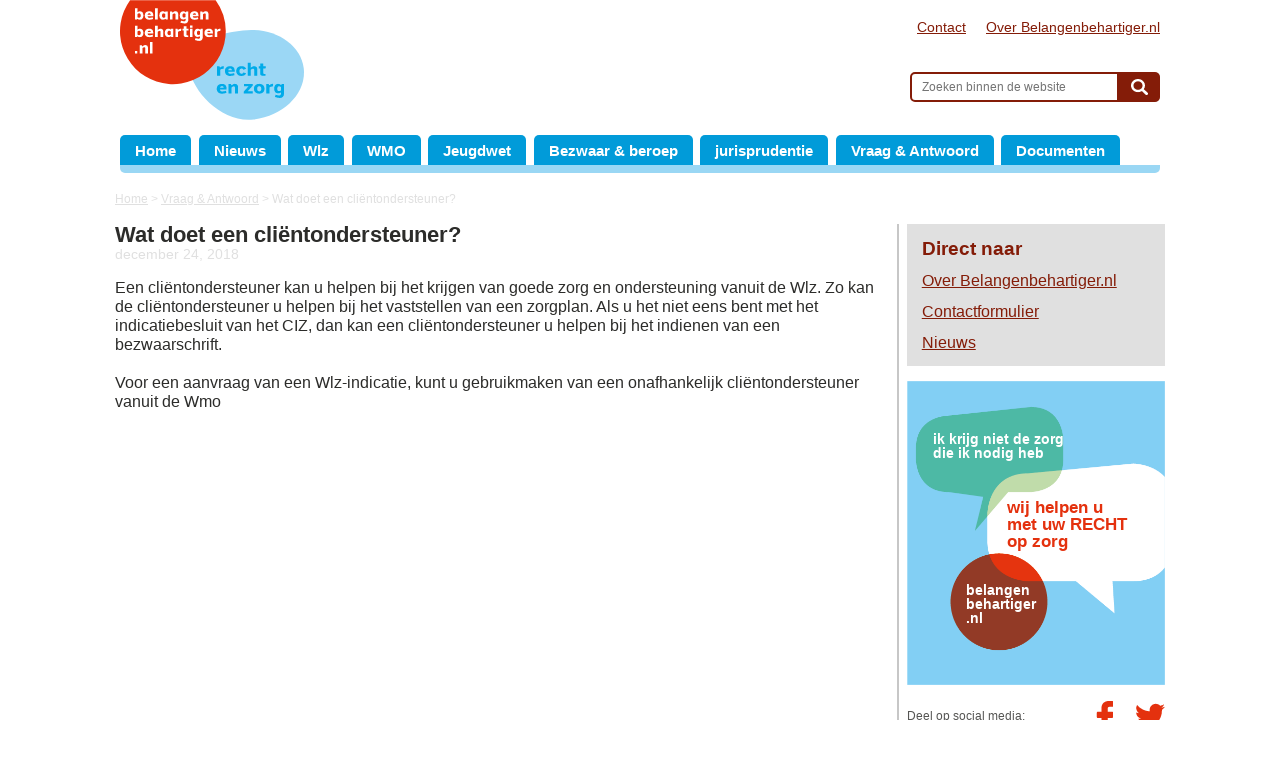

--- FILE ---
content_type: text/html; charset=UTF-8
request_url: https://belangenbehartiger.nl/vraag-en-antwoord/wat-doet-een-clientondersteuner/
body_size: 5424
content:
<!doctype html>
<html lang="nl">
<head>
	<meta charset="UTF-8">
	<meta name="viewport" content="width=device-width, initial-scale=1">
	<link rel="profile" href="http://gmpg.org/xfn/11">
	<meta name='robots' content='index, follow, max-image-preview:large, max-snippet:-1, max-video-preview:-1' />

	<!-- This site is optimized with the Yoast SEO plugin v19.4 - https://yoast.com/wordpress/plugins/seo/ -->
	<title>Wat doet een cliëntondersteuner? - Belangenbehartiger.nl</title><link rel="stylesheet" href="https://belangenbehartiger.nl/wp-content/cache/min/1/f272ea27372894c4cc56f526f7be9ffb.css" media="all" data-minify="1" />
	<link rel="canonical" href="https://belangenbehartiger.nl/vraag-en-antwoord/wat-doet-een-clientondersteuner/" />
	<meta property="og:locale" content="nl_NL" />
	<meta property="og:type" content="article" />
	<meta property="og:title" content="Wat doet een cliëntondersteuner? - Belangenbehartiger.nl" />
	<meta property="og:description" content="Een cliëntondersteuner kan u helpen bij het krijgen van goede zorg en ondersteuning vanuit de Wlz. Zo kan de cliëntondersteuner u helpen bij het vaststellen van een zorgplan. Als u het niet eens bent met het indicatiebesluit van het CIZ, dan kan een cliëntondersteuner u helpen bij het indienen van een bezwaarschrift. &nbsp; Voor een [&hellip;]" />
	<meta property="og:url" content="https://belangenbehartiger.nl/vraag-en-antwoord/wat-doet-een-clientondersteuner/" />
	<meta property="og:site_name" content="Belangenbehartiger.nl" />
	<meta property="article:modified_time" content="2018-12-24T07:11:02+00:00" />
	<meta name="twitter:card" content="summary_large_image" />
	<script type="application/ld+json" class="yoast-schema-graph">{"@context":"https://schema.org","@graph":[{"@type":"Organization","@id":"https://belangenbehartiger.nl/#organization","name":"Belangenbehartiger.nl","url":"https://belangenbehartiger.nl/","sameAs":[],"logo":{"@type":"ImageObject","inLanguage":"nl","@id":"https://belangenbehartiger.nl/#/schema/logo/image/","url":"https://belangenbehartiger.nl/wp-content/uploads/2018/11/logo.svg","contentUrl":"https://belangenbehartiger.nl/wp-content/uploads/2018/11/logo.svg","caption":"Belangenbehartiger.nl"},"image":{"@id":"https://belangenbehartiger.nl/#/schema/logo/image/"}},{"@type":"WebSite","@id":"https://belangenbehartiger.nl/#website","url":"https://belangenbehartiger.nl/","name":"Belangenbehartiger.nl","description":"Belangenbehartiger.nl: uw online juridisch adviseur bij Wmo, Jeugdwet en Wlz.","publisher":{"@id":"https://belangenbehartiger.nl/#organization"},"potentialAction":[{"@type":"SearchAction","target":{"@type":"EntryPoint","urlTemplate":"https://belangenbehartiger.nl/?s={search_term_string}"},"query-input":"required name=search_term_string"}],"inLanguage":"nl"},{"@type":"WebPage","@id":"https://belangenbehartiger.nl/vraag-en-antwoord/wat-doet-een-clientondersteuner/","url":"https://belangenbehartiger.nl/vraag-en-antwoord/wat-doet-een-clientondersteuner/","name":"Wat doet een cliëntondersteuner? - Belangenbehartiger.nl","isPartOf":{"@id":"https://belangenbehartiger.nl/#website"},"datePublished":"2018-12-24T07:10:33+00:00","dateModified":"2018-12-24T07:11:02+00:00","breadcrumb":{"@id":"https://belangenbehartiger.nl/vraag-en-antwoord/wat-doet-een-clientondersteuner/#breadcrumb"},"inLanguage":"nl","potentialAction":[{"@type":"ReadAction","target":["https://belangenbehartiger.nl/vraag-en-antwoord/wat-doet-een-clientondersteuner/"]}]},{"@type":"BreadcrumbList","@id":"https://belangenbehartiger.nl/vraag-en-antwoord/wat-doet-een-clientondersteuner/#breadcrumb","itemListElement":[{"@type":"ListItem","position":1,"name":"Home","item":"https://belangenbehartiger.nl/"},{"@type":"ListItem","position":2,"name":"Vraag & Antwoord","item":"https://belangenbehartiger.nl/vraag-en-antwoord/"},{"@type":"ListItem","position":3,"name":"Wat doet een cliëntondersteuner?"}]}]}</script>
	<!-- / Yoast SEO plugin. -->



<link rel="alternate" type="application/rss+xml" title="Belangenbehartiger.nl &raquo; Feed" href="https://belangenbehartiger.nl/feed/" />
<link rel="alternate" type="application/rss+xml" title="Belangenbehartiger.nl &raquo; Reactiesfeed" href="https://belangenbehartiger.nl/comments/feed/" />
<style type="text/css">
img.wp-smiley,
img.emoji {
	display: inline !important;
	border: none !important;
	box-shadow: none !important;
	height: 1em !important;
	width: 1em !important;
	margin: 0 0.07em !important;
	vertical-align: -0.1em !important;
	background: none !important;
	padding: 0 !important;
}
</style>
	


<link rel="https://api.w.org/" href="https://belangenbehartiger.nl/wp-json/" /><link rel="EditURI" type="application/rsd+xml" title="RSD" href="https://belangenbehartiger.nl/xmlrpc.php?rsd" />
<link rel="wlwmanifest" type="application/wlwmanifest+xml" href="https://belangenbehartiger.nl/wp-includes/wlwmanifest.xml" /> 
<meta name="generator" content="WordPress 6.0.11" />
<link rel='shortlink' href='https://belangenbehartiger.nl/?p=933' />
<link rel="alternate" type="application/json+oembed" href="https://belangenbehartiger.nl/wp-json/oembed/1.0/embed?url=https%3A%2F%2Fbelangenbehartiger.nl%2Fvraag-en-antwoord%2Fwat-doet-een-clientondersteuner%2F" />
<link rel="alternate" type="text/xml+oembed" href="https://belangenbehartiger.nl/wp-json/oembed/1.0/embed?url=https%3A%2F%2Fbelangenbehartiger.nl%2Fvraag-en-antwoord%2Fwat-doet-een-clientondersteuner%2F&#038;format=xml" />
<link rel="icon" href="https://belangenbehartiger.nl/wp-content/uploads/2018/11/cropped-favicon-32x32.png" sizes="32x32" />
<link rel="icon" href="https://belangenbehartiger.nl/wp-content/uploads/2018/11/cropped-favicon-192x192.png" sizes="192x192" />
<link rel="apple-touch-icon" href="https://belangenbehartiger.nl/wp-content/uploads/2018/11/cropped-favicon-180x180.png" />
<meta name="msapplication-TileImage" content="https://belangenbehartiger.nl/wp-content/uploads/2018/11/cropped-favicon-270x270.png" />
<noscript><style id="rocket-lazyload-nojs-css">.rll-youtube-player, [data-lazy-src]{display:none !important;}</style></noscript></head>
<body class="vraag-en-antwoord-template-default single single-vraag-en-antwoord postid-933 wp-custom-logo">
<header class="main-header">
	<div class="top">
				<div data-bg="https://belangenbehartiger.nl/wp-content/uploads/2018/11/logo.svg" class="logo rocket-lazyload" style="">
			<a href="/"></a>
		</div>
		<div class="right">
			<nav>
				<ul id="primary-menu" class="menu"><li id="menu-item-33" class="menu-item menu-item-type-post_type menu-item-object-page menu-item-33"><a href="https://belangenbehartiger.nl/contact/">Contact</a></li>
<li id="menu-item-32" class="menu-item menu-item-type-post_type menu-item-object-page menu-item-32"><a href="https://belangenbehartiger.nl/over-belangenbehartiger/">Over Belangenbehartiger.nl</a></li>
</ul>			</nav>
			<div class="searchform">
				
<form method="get" id="searchform" action="https://belangenbehartiger.nl/">
	<input type="text" class="field" name="s" id="s" placeholder="Zoeken binnen de website" />
	<input type="submit" class="submit" name="submit" id="searchsubmit" value="" />
</form>
			</div>
		</div>
		

<div class="hamburger"></div>
<div class="mobliesearch"></div>
<section class="mobliemenupage">
        <nav>
        <ul>
                            <li>
                    <a class="" href="https://belangenbehartiger.nl/">Home</a>
                </li>
                                <li>
                    <a class="" href="https://belangenbehartiger.nl/nieuws/">Nieuws</a>
                </li>
                                <li>
                    <a class="" href="https://belangenbehartiger.nl/wlz/">Wlz</a>
                </li>
                                <li>
                    <a class="" href="https://belangenbehartiger.nl/wmo/">WMO</a>
                </li>
                                <li>
                    <a class="" href="https://belangenbehartiger.nl/jeugdwet/">Jeugdwet</a>
                </li>
                                <li>
                    <a class="" href="https://belangenbehartiger.nl/bezwaar-beroep/">Bezwaar &#038; beroep</a>
                </li>
                                <li>
                    <a class="" href="https://belangenbehartiger.nl/jurisprudentie/">jurisprudentie</a>
                </li>
                                <li>
                    <a class="" href="http://belangenbehartiger.nl/vraag-en-antwoord/">Vraag & Antwoord</a>
                </li>
                                <li>
                    <a class="" href="https://belangenbehartiger.nl/documenten-publicaties/">Documenten</a>
                </li>
                                <li>
                    <a class="" href="https://belangenbehartiger.nl/contact/">Contact</a>
                </li>
                                <li>
                    <a class="" href="https://belangenbehartiger.nl/over-belangenbehartiger/">Over Belangenbehartiger.nl</a>
                </li>
                        </ul>
    </nav>
</section>
<section class="mobliesearchpage">
    <div class="container">
        
<form method="get" id="searchform" action="https://belangenbehartiger.nl/">
	<input type="text" class="field" name="s" id="s" placeholder="Zoeken binnen de website" />
	<input type="submit" class="submit" name="submit" id="searchsubmit" value="" />
</form>
    </div>
</section>
	</div>
	<nav class="mainnav">
		<ul id="primary-menu" class="menu"><li id="menu-item-11" class="menu-item menu-item-type-post_type menu-item-object-page menu-item-home menu-item-11"><a href="https://belangenbehartiger.nl/">Home</a></li>
<li id="menu-item-10" class="menu-item menu-item-type-post_type menu-item-object-page current_page_parent menu-item-10"><a href="https://belangenbehartiger.nl/nieuws/">Nieuws</a></li>
<li id="menu-item-19" class="menu-item menu-item-type-post_type menu-item-object-page menu-item-19"><a href="https://belangenbehartiger.nl/wlz/">Wlz</a></li>
<li id="menu-item-303" class="menu-item menu-item-type-post_type menu-item-object-page menu-item-303"><a href="https://belangenbehartiger.nl/wmo/">WMO</a></li>
<li id="menu-item-479" class="menu-item menu-item-type-post_type menu-item-object-page menu-item-479"><a href="https://belangenbehartiger.nl/jeugdwet/">Jeugdwet</a></li>
<li id="menu-item-302" class="menu-item menu-item-type-post_type menu-item-object-page menu-item-302"><a href="https://belangenbehartiger.nl/bezwaar-beroep/">Bezwaar &#038; beroep</a></li>
<li id="menu-item-322" class="menu-item menu-item-type-post_type menu-item-object-page menu-item-322"><a href="https://belangenbehartiger.nl/jurisprudentie/">jurisprudentie</a></li>
<li id="menu-item-130" class="menu-item menu-item-type-custom menu-item-object-custom menu-item-130"><a href="http://belangenbehartiger.nl/vraag-en-antwoord/">Vraag &#038; Antwoord</a></li>
<li id="menu-item-27" class="menu-item menu-item-type-post_type menu-item-object-page menu-item-27"><a href="https://belangenbehartiger.nl/documenten-publicaties/">Documenten</a></li>
</ul>	</nav>
	<div class="under"></div>
</header>
<p id="breadcrumbs"><span><span><a href="https://belangenbehartiger.nl/">Home</a> &gt; <span><a href="https://belangenbehartiger.nl/vraag-en-antwoord/">Vraag & Antwoord</a> &gt; <span class="breadcrumb_last" aria-current="page">Wat doet een cliëntondersteuner?</span></span></span></span></p>
<div id="content">
	<main>
		<h1>Wat doet een cliëntondersteuner?</h1>
		<data>december 24, 2018</data>
		<br>
		<br>
		<p>Een cliëntondersteuner kan u helpen bij het krijgen van goede zorg en ondersteuning vanuit de Wlz. Zo kan de cliëntondersteuner u helpen bij het vaststellen van een zorgplan. Als u het niet eens bent met het indicatiebesluit van het CIZ, dan kan een cliëntondersteuner u helpen bij het indienen van een bezwaarschrift.</p>
<p>&nbsp;</p>
<p>Voor een aanvraag van een Wlz-indicatie, kunt u gebruikmaken van een onafhankelijk cliëntondersteuner vanuit de Wmo</p>
	</main>
	<div class="content-divider"></div>
	
<aside id="secondary" class="widget-area">
			<section class="widget-direct-naar">
			<h2>Direct naar</h2>
							<ul>
											<li>
														<a href="https://belangenbehartiger.nl/?post_type=page&p=30">Over Belangenbehartiger.nl</a>
						</li>
											<li>
														<a href="https://belangenbehartiger.nl/?post_type=page&p=86">Contactformulier</a>
						</li>
											<li>
														<a href="https://belangenbehartiger.nl/?post_type=page&p=8">Nieuws</a>
						</li>
									</ul>
			
		</section>
		
		<section class="belangenbehartiger-banner">
			<main class="bg">
				<h3 class="top">ik krijg niet de zorg<br />
die ik nodig heb</h3>
				<h3 class="middle">wij helpen u<br />
met uw RECHT<br />
op zorg</h3>
				<h3 class="bottom">belangen<br />
behartiger<br />
.nl</h3>
			</main>
		</section>
		
		<section class="widget-social-media">
			<p>Deel op social media:</p>
			<ul>
									<li>
						<a class="facebook" href="https://facebook.com"></a>
					</li>
													<li>
						<a class="twitter" href="https://twitter.com"></a>
					</li>
							</ul>
		</section>
		</aside><!-- #secondary -->
</div>
<br>


<footer id="footer">
	<div id="footer_anchor"></div>
	<div class="content">
		<h2>Begrippenlijst</h2>
		<div class="items">
							<div class="item">
					<h4>A</h4>
					<ul>
													<li>
								<a href="https://belangenbehartiger.nl/begrippenlijst/awbz/" title="AWBZ">
									AWBZ								</a>
							</li>
														<li>
								<a href="https://belangenbehartiger.nl/begrippenlijst/aanvraag/" title="Aanvraag">
									Aanvraag								</a>
							</li>
														<li>
								<a href="https://belangenbehartiger.nl/begrippenlijst/algemene-voorziening/" title="Algemene voorziening">
									Algemene voorziening								</a>
							</li>
														<li>
								<a href="https://belangenbehartiger.nl/begrippenlijst/appellant/" title="Appellant">
									Appellant								</a>
							</li>
														<li>
								<a href="https://belangenbehartiger.nl/begrippenlijst/awb/" title="Awb">
									Awb								</a>
							</li>
												</ul>
				</div>
								<div class="item">
					<h4>B</h4>
					<ul>
													<li>
								<a href="https://belangenbehartiger.nl/begrippenlijst/beleidsregels/" title="Beleidsregels">
									Beleidsregels								</a>
							</li>
														<li>
								<a href="https://belangenbehartiger.nl/begrippenlijst/beschermd-wonen/" title="Beschermd wonen">
									Beschermd wonen								</a>
							</li>
														<li>
								<a href="https://belangenbehartiger.nl/begrippenlijst/beschikking/" title="Beschikking">
									Beschikking								</a>
							</li>
														<li>
								<a href="https://belangenbehartiger.nl/begrippenlijst/bewuste-keuzegesprek/" title="Bewuste-keuzegesprek">
									Bewuste-keuzegesprek								</a>
							</li>
														<li>
								<a href="https://belangenbehartiger.nl/begrippenlijst/bodemprocedure/" title="Bodemprocedure">
									Bodemprocedure								</a>
							</li>
														<li>
								<a href="https://belangenbehartiger.nl/begrippenlijst/bovengebruikelijke-zorg/" title="Bovengebruikelijke zorg">
									Bovengebruikelijke zorg								</a>
							</li>
														<li>
								<a href="https://belangenbehartiger.nl/begrippenlijst/budgetplan/" title="Budgetplan">
									Budgetplan								</a>
							</li>
												</ul>
				</div>
								<div class="item">
					<h4>C</h4>
					<ul>
													<li>
								<a href="https://belangenbehartiger.nl/begrippenlijst/cak/" title="CAK">
									CAK								</a>
							</li>
														<li>
								<a href="https://belangenbehartiger.nl/begrippenlijst/ciz/" title="CIZ">
									CIZ								</a>
							</li>
														<li>
								<a href="https://belangenbehartiger.nl/begrippenlijst/crvb/" title="CRvB">
									CRvB								</a>
							</li>
														<li>
								<a href="https://belangenbehartiger.nl/begrippenlijst/clientondersteuner/" title="Clientondersteuner">
									Clientondersteuner								</a>
							</li>
														<li>
								<a href="https://belangenbehartiger.nl/begrippenlijst/compensatieplicht/" title="Compensatieplicht">
									Compensatieplicht								</a>
							</li>
												</ul>
				</div>
								<div class="item">
					<h4>E</h4>
					<ul>
													<li>
								<a href="https://belangenbehartiger.nl/begrippenlijst/eigen-bijdrage/" title="Eigen bijdrage">
									Eigen bijdrage								</a>
							</li>
														<li>
								<a href="https://belangenbehartiger.nl/begrippenlijst/extra-kosten-thuis/" title="Extra Kosten thuis">
									Extra Kosten thuis								</a>
							</li>
												</ul>
				</div>
								<div class="item">
					<h4>G</h4>
					<ul>
													<li>
								<a href="https://belangenbehartiger.nl/begrippenlijst/gebruikelijke-zorg/" title="Gebruikelijke zorg">
									Gebruikelijke zorg								</a>
							</li>
														<li>
								<a href="https://belangenbehartiger.nl/begrippenlijst/gedaagde/" title="Gedaagde">
									Gedaagde								</a>
							</li>
														<li>
								<a href="https://belangenbehartiger.nl/begrippenlijst/gegrond-en-ongegrond/" title="Gegrond en ongegrond">
									Gegrond en ongegrond								</a>
							</li>
														<li>
								<a href="https://belangenbehartiger.nl/begrippenlijst/griffie/" title="Griffie">
									Griffie								</a>
							</li>
												</ul>
				</div>
								<div class="item">
					<h4>H</h4>
					<ul>
													<li>
								<a href="https://belangenbehartiger.nl/begrippenlijst/hbh/" title="Hbh">
									Hbh								</a>
							</li>
														<li>
								<a href="https://belangenbehartiger.nl/begrippenlijst/hoorzitting/" title="Hoorzitting">
									Hoorzitting								</a>
							</li>
												</ul>
				</div>
								<div class="item">
					<h4>I</h4>
					<ul>
													<li>
								<a href="https://belangenbehartiger.nl/begrippenlijst/indicatie/" title="Indicatie">
									Indicatie								</a>
							</li>
												</ul>
				</div>
								<div class="item">
					<h4>J</h4>
					<ul>
													<li>
								<a href="https://belangenbehartiger.nl/begrippenlijst/jeugdwet/" title="Jeugdwet">
									Jeugdwet								</a>
							</li>
												</ul>
				</div>
								<div class="item">
					<h4>K</h4>
					<ul>
													<li>
								<a href="https://belangenbehartiger.nl/begrippenlijst/keukentafelgesprek/" title="Keukentafelgesprek">
									Keukentafelgesprek								</a>
							</li>
												</ul>
				</div>
								<div class="item">
					<h4>L</h4>
					<ul>
													<li>
								<a href="https://belangenbehartiger.nl/begrippenlijst/lvg/" title="LVG">
									LVG								</a>
							</li>
												</ul>
				</div>
								<div class="item">
					<h4>M</h4>
					<ul>
													<li>
								<a href="https://belangenbehartiger.nl/begrippenlijst/maatwerkvoorziening/" title="Maatwerkvoorziening">
									Maatwerkvoorziening								</a>
							</li>
														<li>
								<a href="https://belangenbehartiger.nl/begrippenlijst/mantelzorg/" title="Mantelzorg">
									Mantelzorg								</a>
							</li>
														<li>
								<a href="https://belangenbehartiger.nl/begrippenlijst/melding/" title="Melding">
									Melding								</a>
							</li>
														<li>
								<a href="https://belangenbehartiger.nl/begrippenlijst/modulair-pakket-thuis/" title="Modulair pakket thuis">
									Modulair pakket thuis								</a>
							</li>
														<li>
								<a href="https://belangenbehartiger.nl/begrippenlijst/motivatiebeginsel/" title="Motivatiebeginsel">
									Motivatiebeginsel								</a>
							</li>
												</ul>
				</div>
								<div class="item">
					<h4>N</h4>
					<ul>
													<li>
								<a href="https://belangenbehartiger.nl/begrippenlijst/niet-ontvankelijk/" title="Niet ontvankelijk">
									Niet ontvankelijk								</a>
							</li>
												</ul>
				</div>
								<div class="item">
					<h4>O</h4>
					<ul>
													<li>
								<a href="https://belangenbehartiger.nl/begrippenlijst/ondersteuningsplan/" title="Ondersteuningsplan">
									Ondersteuningsplan								</a>
							</li>
												</ul>
				</div>
								<div class="item">
					<h4>P</h4>
					<ul>
													<li>
								<a href="https://belangenbehartiger.nl/begrippenlijst/persoonlijk-plan/" title="Persoonlijk plan">
									Persoonlijk plan								</a>
							</li>
														<li>
								<a href="https://belangenbehartiger.nl/begrippenlijst/pgb/" title="Pgb">
									Pgb								</a>
							</li>
														<li>
								<a href="https://belangenbehartiger.nl/begrippenlijst/pro-forma/" title="Pro forma">
									Pro forma								</a>
							</li>
														<li>
								<a href="https://belangenbehartiger.nl/begrippenlijst/proceskostenvergoeding/" title="Proceskostenvergoeding">
									Proceskostenvergoeding								</a>
							</li>
												</ul>
				</div>
								<div class="item">
					<h4>R</h4>
					<ul>
													<li>
								<a href="https://belangenbehartiger.nl/begrippenlijst/regeling-meerkosten/" title="Regeling meerkosten">
									Regeling meerkosten								</a>
							</li>
														<li>
								<a href="https://belangenbehartiger.nl/begrippenlijst/regiobinding/" title="Regiobinding">
									Regiobinding								</a>
							</li>
												</ul>
				</div>
								<div class="item">
					<h4>S</h4>
					<ul>
													<li>
								<a href="https://belangenbehartiger.nl/begrippenlijst/svb/" title="SVB">
									SVB								</a>
							</li>
														<li>
								<a href="https://belangenbehartiger.nl/begrippenlijst/sociale-netwerk/" title="Sociale netwerk">
									Sociale netwerk								</a>
							</li>
														<li>
								<a href="https://belangenbehartiger.nl/begrippenlijst/spoedeisend-belang/" title="Spoedeisend belang">
									Spoedeisend belang								</a>
							</li>
												</ul>
				</div>
								<div class="item">
					<h4>T</h4>
					<ul>
													<li>
								<a href="https://belangenbehartiger.nl/begrippenlijst/termijnen/" title="Termijnen">
									Termijnen								</a>
							</li>
														<li>
								<a href="https://belangenbehartiger.nl/begrippenlijst/thuiszorg/" title="Thuiszorg">
									Thuiszorg								</a>
							</li>
														<li>
								<a href="https://belangenbehartiger.nl/begrippenlijst/trekkingsrecht/" title="Trekkingsrecht">
									Trekkingsrecht								</a>
							</li>
												</ul>
				</div>
								<div class="item">
					<h4>V</h4>
					<ul>
													<li>
								<a href="https://belangenbehartiger.nl/begrippenlijst/vpt/" title="VPT">
									VPT								</a>
							</li>
														<li>
								<a href="https://belangenbehartiger.nl/begrippenlijst/verordening/" title="Verordening">
									Verordening								</a>
							</li>
														<li>
								<a href="https://belangenbehartiger.nl/begrippenlijst/vertrouwenspersoon/" title="Vertrouwenspersoon">
									Vertrouwenspersoon								</a>
							</li>
														<li>
								<a href="https://belangenbehartiger.nl/begrippenlijst/vervoersvoorziening/" title="Vervoersvoorziening">
									Vervoersvoorziening								</a>
							</li>
														<li>
								<a href="https://belangenbehartiger.nl/begrippenlijst/verweerder/" title="Verweerder">
									Verweerder								</a>
							</li>
														<li>
								<a href="https://belangenbehartiger.nl/begrippenlijst/voorliggende-voorziening/" title="Voorliggende voorziening">
									Voorliggende voorziening								</a>
							</li>
														<li>
								<a href="https://belangenbehartiger.nl/begrippenlijst/voorlopige-voorziening/" title="Voorlopige voorziening">
									Voorlopige voorziening								</a>
							</li>
												</ul>
				</div>
								<div class="item">
					<h4>W</h4>
					<ul>
													<li>
								<a href="https://belangenbehartiger.nl/begrippenlijst/wet-dwangsom/" title="Wet Dwangsom">
									Wet Dwangsom								</a>
							</li>
														<li>
								<a href="https://belangenbehartiger.nl/begrippenlijst/wlz/" title="Wlz">
									Wlz								</a>
							</li>
														<li>
								<a href="https://belangenbehartiger.nl/begrippenlijst/wmo-2015/" title="Wmo 2015">
									Wmo 2015								</a>
							</li>
														<li>
								<a href="https://belangenbehartiger.nl/begrippenlijst/woningaanpassing/" title="Woningaanpassing">
									Woningaanpassing								</a>
							</li>
												</ul>
				</div>
								<div class="item">
					<h4>Z</h4>
					<ul>
													<li>
								<a href="https://belangenbehartiger.nl/begrippenlijst/zzp/" title="ZZP">
									ZZP								</a>
							</li>
														<li>
								<a href="https://belangenbehartiger.nl/begrippenlijst/zorg-in-natura/" title="Zorg in natura">
									Zorg in natura								</a>
							</li>
														<li>
								<a href="https://belangenbehartiger.nl/begrippenlijst/zorgaanbieder/" title="Zorgaanbieder">
									Zorgaanbieder								</a>
							</li>
														<li>
								<a href="https://belangenbehartiger.nl/begrippenlijst/zorginstituut-nederland/" title="Zorginstituut Nederland">
									Zorginstituut Nederland								</a>
							</li>
														<li>
								<a href="https://belangenbehartiger.nl/begrippenlijst/zorgkantoor/" title="Zorgkantoor">
									Zorgkantoor								</a>
							</li>
														<li>
								<a href="https://belangenbehartiger.nl/begrippenlijst/zorgplan/" title="Zorgplan">
									Zorgplan								</a>
							</li>
														<li>
								<a href="https://belangenbehartiger.nl/begrippenlijst/zorgplancyclus/" title="Zorgplancyclus">
									Zorgplancyclus								</a>
							</li>
														<li>
								<a href="https://belangenbehartiger.nl/begrippenlijst/zvw/" title="Zvw">
									Zvw								</a>
							</li>
												</ul>
				</div>
				

		</div>
	</div>
	<p class="copy">&copy; Belangenbehartiger 2026</p>
</footer>







<script>window.lazyLoadOptions={elements_selector:"img[data-lazy-src],.rocket-lazyload,iframe[data-lazy-src]",data_src:"lazy-src",data_srcset:"lazy-srcset",data_sizes:"lazy-sizes",class_loading:"lazyloading",class_loaded:"lazyloaded",threshold:300,callback_loaded:function(element){if(element.tagName==="IFRAME"&&element.dataset.rocketLazyload=="fitvidscompatible"){if(element.classList.contains("lazyloaded")){if(typeof window.jQuery!="undefined"){if(jQuery.fn.fitVids){jQuery(element).parent().fitVids()}}}}}};window.addEventListener('LazyLoad::Initialized',function(e){var lazyLoadInstance=e.detail.instance;if(window.MutationObserver){var observer=new MutationObserver(function(mutations){var image_count=0;var iframe_count=0;var rocketlazy_count=0;mutations.forEach(function(mutation){for(var i=0;i<mutation.addedNodes.length;i++){if(typeof mutation.addedNodes[i].getElementsByTagName!=='function'){continue}
if(typeof mutation.addedNodes[i].getElementsByClassName!=='function'){continue}
images=mutation.addedNodes[i].getElementsByTagName('img');is_image=mutation.addedNodes[i].tagName=="IMG";iframes=mutation.addedNodes[i].getElementsByTagName('iframe');is_iframe=mutation.addedNodes[i].tagName=="IFRAME";rocket_lazy=mutation.addedNodes[i].getElementsByClassName('rocket-lazyload');image_count+=images.length;iframe_count+=iframes.length;rocketlazy_count+=rocket_lazy.length;if(is_image){image_count+=1}
if(is_iframe){iframe_count+=1}}});if(image_count>0||iframe_count>0||rocketlazy_count>0){lazyLoadInstance.update()}});var b=document.getElementsByTagName("body")[0];var config={childList:!0,subtree:!0};observer.observe(b,config)}},!1)</script><script data-no-minify="1" async src="https://belangenbehartiger.nl/wp-content/plugins/wp-rocket/assets/js/lazyload/17.5/lazyload.min.js"></script>
<script src="https://belangenbehartiger.nl/wp-content/cache/min/1/3e4ae2757ea4a8ccda0eea81934ed9f4.js" data-minify="1"></script></body>
</html>

<!-- This website is like a Rocket, isn't it? Performance optimized by WP Rocket. Learn more: https://wp-rocket.me - Debug: cached@1769706151 -->

--- FILE ---
content_type: text/css; charset=utf-8
request_url: https://belangenbehartiger.nl/wp-content/cache/min/1/f272ea27372894c4cc56f526f7be9ffb.css
body_size: 5269
content:
.wpcf7 .screen-reader-response{position:absolute;overflow:hidden;clip:rect(1px,1px,1px,1px);clip-path:inset(50%);height:1px;width:1px;margin:-1px;padding:0;border:0;word-wrap:normal!important}.wpcf7 form .wpcf7-response-output{margin:2em .5em 1em;padding:.2em 1em;border:2px solid #00a0d2}.wpcf7 form.init .wpcf7-response-output,.wpcf7 form.resetting .wpcf7-response-output,.wpcf7 form.submitting .wpcf7-response-output{display:none}.wpcf7 form.sent .wpcf7-response-output{border-color:#46b450}.wpcf7 form.failed .wpcf7-response-output,.wpcf7 form.aborted .wpcf7-response-output{border-color:#dc3232}.wpcf7 form.spam .wpcf7-response-output{border-color:#f56e28}.wpcf7 form.invalid .wpcf7-response-output,.wpcf7 form.unaccepted .wpcf7-response-output,.wpcf7 form.payment-required .wpcf7-response-output{border-color:#ffb900}.wpcf7-form-control-wrap{position:relative}.wpcf7-not-valid-tip{color:#dc3232;font-size:1em;font-weight:400;display:block}.use-floating-validation-tip .wpcf7-not-valid-tip{position:relative;top:-2ex;left:1em;z-index:100;border:1px solid #dc3232;background:#fff;padding:.2em .8em;width:24em}.wpcf7-list-item{display:inline-block;margin:0 0 0 1em}.wpcf7-list-item-label::before,.wpcf7-list-item-label::after{content:" "}.wpcf7-spinner{visibility:hidden;display:inline-block;background-color:#23282d;opacity:.75;width:24px;height:24px;border:none;border-radius:100%;padding:0;margin:0 24px;position:relative}form.submitting .wpcf7-spinner{visibility:visible}.wpcf7-spinner::before{content:'';position:absolute;background-color:#fbfbfc;top:4px;left:4px;width:6px;height:6px;border:none;border-radius:100%;transform-origin:8px 8px;animation-name:spin;animation-duration:1000ms;animation-timing-function:linear;animation-iteration-count:infinite}@media (prefers-reduced-motion:reduce){.wpcf7-spinner::before{animation-name:blink;animation-duration:2000ms}}@keyframes spin{from{transform:rotate(0deg)}to{transform:rotate(360deg)}}@keyframes blink{from{opacity:0}50%{opacity:1}to{opacity:0}}.wpcf7 input[type="file"]{cursor:pointer}.wpcf7 input[type="file"]:disabled{cursor:default}.wpcf7 .wpcf7-submit:disabled{cursor:not-allowed}.wpcf7 input[type="url"],.wpcf7 input[type="email"],.wpcf7 input[type="tel"]{direction:ltr}/*! normalize.css v8.0.1 | MIT License | github.com/necolas/normalize.css */
html{line-height:1.15;-webkit-text-size-adjust:100%}body{margin:0}main{display:block}h1{font-size:2em;margin:.67em 0}hr{box-sizing:content-box;height:0;overflow:visible}pre{font-family:monospace,monospace;font-size:1em}a{background-color:transparent}abbr[title]{border-bottom:none;text-decoration:underline;text-decoration:underline dotted}b,strong{font-weight:bolder}code,kbd,samp{font-family:monospace,monospace;font-size:1em}small{font-size:80%}sub,sup{font-size:75%;line-height:0;position:relative;vertical-align:baseline}sub{bottom:-.25em}sup{top:-.5em}img{border-style:none}button,input,optgroup,select,textarea{font-family:inherit;font-size:100%;line-height:1.15;margin:0}button,input{overflow:visible}button,select{text-transform:none}button,[type="button"],[type="reset"],[type="submit"]{-webkit-appearance:button}button::-moz-focus-inner,[type="button"]::-moz-focus-inner,[type="reset"]::-moz-focus-inner,[type="submit"]::-moz-focus-inner{border-style:none;padding:0}button:-moz-focusring,[type="button"]:-moz-focusring,[type="reset"]:-moz-focusring,[type="submit"]:-moz-focusring{outline:1px dotted ButtonText}fieldset{padding:.35em .75em .625em}legend{box-sizing:border-box;color:inherit;display:table;max-width:100%;padding:0;white-space:normal}progress{vertical-align:baseline}textarea{overflow:auto}[type="checkbox"],[type="radio"]{box-sizing:border-box;padding:0}[type="number"]::-webkit-inner-spin-button,[type="number"]::-webkit-outer-spin-button{height:auto}[type="search"]{-webkit-appearance:textfield;outline-offset:-2px}[type="search"]::-webkit-search-decoration{-webkit-appearance:none}::-webkit-file-upload-button{-webkit-appearance:button;font:inherit}details{display:block}summary{display:list-item}template{display:none}[hidden]{display:none}html,body,div,span,object,iframe,h1,h2,h3,h4,h5,h6,p,blockquote,pre,abbr,address,cite,code,del,dfn,em,img,ins,kbd,q,samp,small,strong,sub,sup,var,b,i,dl,dt,dd,ol,ul,li,fieldset,form,label,legend,table,caption,tbody,tfoot,thead,tr,th,td,article,aside,canvas,details,figcaption,figure,footer,header,hgroup,menu,nav,section,summary,time,mark,audio,video{margin:0;padding:0;border:0;outline:0;font-size:100%;vertical-align:baseline;background:transparent}body{line-height:1}article,aside,details,figcaption,figure,footer,header,hgroup,menu,nav,section{display:block}nav ul{list-style:none}blockquote,q{quotes:none}blockquote:before,blockquote:after,q:before,q:after{content:none}a{margin:0;padding:0;font-size:100%;vertical-align:baseline;background:transparent;text-decoration:none}ins{background-color:#ff9;color:#000;text-decoration:none}mark{background-color:#ff9;color:#000;font-style:italic;font-weight:700}del{text-decoration:line-through}abbr[title],dfn[title]{border-bottom:1px dotted;cursor:help}table{border-collapse:collapse;border-spacing:0}hr{display:block;height:1px;border:0;border-top:1px solid #ccc;margin:1em 0;padding:0}input,select{vertical-align:middle}*{-webkit-box-sizing:border-box;-moz-box-sizing:border-box;box-sizing:border-box}.clearfix:after{content:".";display:block;height:0;clear:both;visibility:hidden}.clearfix{display:inline-block}* html .clearfix{height:1%}.clearfix{display:block}@charset "UTF-8";body,html{font-family:Arial,Helvetica Neue,Helvetica,sans-serif;color:#2c2c2a}p,section.newsfeed-block article h1{line-height:1.2em}hr{border-top:2px dotted #ccc;margin:15px 0}.resetli li{list-style:none}a{text-decoration:underline;font-size:inherit;-webkit-transition:all .5s;transition:all .5s;color:#019bd9}a.active{text-decoration:none}a:hover{text-decoration:none;opacity:.5}input,textarea{width:100%;border-radius:5px;border:solid 2px #e0e0e0;height:40px;outline:0;padding-left:15px;margin-bottom:15px}textarea{height:200px}input[type=submit],textarea[type=submit]{border:0;color:#fff;font-weight:bolder;height:40px;width:100%;cursor:pointer;-webkit-transition:all .5s;transition:all .5s;background-color:#019bd9;border-radius:5px;text-align:center;line-height:39px;text-decoration:none}input[type=submit]:hover,textarea[type=submit]:hover{background-color:#9ad7f4}input[type=submit],textarea[type=submit]{margin:0}form label{font-size:14px;color:#c7c7c7}h1{font-size:22px;font-weight:700}h2{font-size:19px;font-weight:700}h3{font-size:16px;font-weight:700}h4{font-size:13px;font-weight:700}h5{font-size:10px;font-weight:700}h6{font-size:7px;font-weight:700}#content{max-width:1080px;margin-left:auto;margin-right:auto;padding:0 15px;width:100%;display:-webkit-box;display:-webkit-flex;display:-ms-flexbox;display:flex;-webkit-box-pack:justify;-webkit-justify-content:space-between;-ms-flex-pack:justify;justify-content:space-between;-webkit-align-content:space-between;-ms-flex-line-pack:justify;align-content:space-between;position:relative;margin-bottom:15px}#content>main{width:75%}#content>main>data{font-size:14px;color:#e0e0e0}#content>main .colored-block{background-color:#9ad7f4;padding:7.5px}#content .two-colon{-webkit-column-count:2;-moz-column-count:2;column-count:2}#content .two-colon .colon-item{display:inline-block;width:100%}@media only screen and (max-width:570px){#content .two-colon{-webkit-column-count:1;-moz-column-count:1;column-count:1}}#content aside{width:25%}#content .content-divider{width:2px;background-color:#c7c7c7;margin:0 7.5px}@media only screen and (max-width:900px){#content aside{display:none}#content .content-divider{display:none}#content>main{width:100%}}#content #searchform input.submit,#content #searchform textarea.submit{background-image:url(../../../themes/belangenbehartiger/img/icons/search_icon.svg);background-repeat:no-repeat;background-position:center;background-size:auto 50%}blockquote{background:#f9f9f9;border-left:10px solid #ccc;margin:0 15px;padding:15px;quotes:"“" "”" "‘" "’"}blockquote:before{color:#ccc;content:open-quote;font-size:4em;line-height:.1em;margin-right:.25em;vertical-align:-.4em}blockquote p,blockquote section.newsfeed-block article h1,section.newsfeed-block article blockquote h1{display:inline}.alignleft{display:inline;float:left;margin-right:1.5em}.alignright{display:inline;float:right;margin-left:1.5em}.aligncenter{clear:both;display:block;margin-left:auto;margin-right:auto}header.main-header{max-width:1080px;margin-left:auto;margin-right:auto;width:100%;padding:0 20px}header.main-header .top{height:120px;position:relative;display:-webkit-box;display:-webkit-flex;display:-ms-flexbox;display:flex;-webkit-box-pack:justify;-webkit-justify-content:space-between;-ms-flex-pack:justify;justify-content:space-between;-webkit-align-content:space-between;-ms-flex-line-pack:justify;align-content:space-between}header.main-header .top .logo{height:100%;width:200px;background-position:left center;background-size:contain;background-repeat:no-repeat;position:relative}header.main-header .top .logo a{display:block;height:100%;width:100%}header.main-header .top .right{display:-webkit-box;display:-webkit-flex;display:-ms-flexbox;display:flex;-webkit-justify-content:space-around;-ms-flex-pack:distribute;justify-content:space-around;-webkit-align-content:space-around;-ms-flex-line-pack:distribute;align-content:space-around;-webkit-box-orient:vertical;-webkit-box-direction:normal;-webkit-flex-direction:column;-ms-flex-direction:column;flex-direction:column;position:absolute;height:100%;right:0}header.main-header .top .right a{text-decoration:underline;font-size:14px;-webkit-transition:all .5s;transition:all .5s;color:#841c08}header.main-header .top .right a.active{text-decoration:none}header.main-header .top .right a:hover{text-decoration:none;opacity:.5}header.main-header .top .right ul{display:-webkit-box;display:-webkit-flex;display:-ms-flexbox;display:flex;-webkit-box-pack:end;-webkit-justify-content:flex-end;-ms-flex-pack:end;justify-content:flex-end;-webkit-align-content:flex-end;-ms-flex-line-pack:end;align-content:flex-end;-webkit-box-align:end;-webkit-align-items:flex-end;-ms-flex-align:end;align-items:flex-end}header.main-header .top .right ul li{margin-left:20px}@media only screen and (max-width:880px){header.main-header .top .right{display:none}}header.main-header .mainnav{margin-top:15px}header.main-header .mainnav ul{display:-webkit-box;display:-webkit-flex;display:-ms-flexbox;display:flex;-webkit-box-pack:start;-webkit-justify-content:flex-start;-ms-flex-pack:start;justify-content:flex-start;-webkit-align-content:flex-start;-ms-flex-line-pack:start;align-content:flex-start;-webkit-box-align:start;-webkit-align-items:flex-start;-ms-flex-align:start;align-items:flex-start}header.main-header .mainnav ul li{background:#019bd9;margin-right:7.5px;border-radius:5px 5px 0 0;position:relative;-webkit-transition:all .5s;transition:all .5s}header.main-header .mainnav ul li:hover{background-color:#0177a6}header.main-header .mainnav ul li.active{background-color:#9ad7f4}header.main-header .mainnav ul li.active a{opacity:1}header.main-header .mainnav ul li a{padding:7.5px 15px;height:100%;width:100%;display:block;color:#fff;text-decoration:none;font-weight:700;font-size:15px}@media only screen and (max-width:1250px){header.main-header .mainnav ul li a{font-size:12px;padding:7.5px 7.5px}header.main-header .mainnav ul li li{margin-right:5px}}header.main-header .under{height:7.5px;background-color:#9ad7f4;border-radius:0 0 5px 5px}header.main-header li.active a{opacity:.5;text-decoration:none}header.main-header .searchform{margin-left:auto;width:250px}header.main-header .searchform form{height:30px;position:relative;display:-webkit-box;display:-webkit-flex;display:-ms-flexbox;display:flex;-webkit-box-pack:end;-webkit-justify-content:flex-end;-ms-flex-pack:end;justify-content:flex-end;-webkit-align-content:flex-end;-ms-flex-line-pack:end;align-content:flex-end;-webkit-box-align:end;-webkit-align-items:flex-end;-ms-flex-align:end;align-items:flex-end}header.main-header .searchform form input.field,header.main-header .searchform form textarea.field{border:solid 2px #841c08;margin:0;height:100%;font-size:12px;padding-left:10px;width:100%;border-radius:5px 0 0 5px}header.main-header .searchform form input.submit,header.main-header .searchform form textarea.submit{height:100%;padding:0;border:0;margin:0;background:#841c08;width:50px;background-image:url(../../../themes/belangenbehartiger/img/icons/search_icon.svg);background-repeat:no-repeat;background-position:center;background-size:40%;border-radius:0 5px 5px 0}@media only screen and (max-width:880px){header.main-header .mainnav{display:none}header.main-header .under{height:2px;border-radius:10px;margin-top:7.5px}header.main-header .top{height:80px}}@media only screen and (max-width:570px){header.main-header .top{height:50px}}header.main-header .hamburger,header.main-header .mobliemenupage,header.main-header .mobliesearch,header.main-header .mobliesearchpage{display:none}@media only screen and (max-width:880px){header.main-header .hamburger{display:-webkit-box;display:-webkit-flex;display:-ms-flexbox;display:flex;-webkit-box-orient:vertical;-webkit-box-direction:normal;-webkit-flex-direction:column;-ms-flex-direction:column;flex-direction:column;-webkit-box-pack:center;-webkit-justify-content:center;-ms-flex-pack:center;justify-content:center;-webkit-align-content:center;-ms-flex-line-pack:center;align-content:center;-webkit-box-align:center;-webkit-align-items:center;-ms-flex-align:center;align-items:center;width:44px;position:absolute;top:0;height:100%;right:15px;cursor:pointer}header.main-header .hamburger:after,header.main-header .hamburger:before{content:"";display:block;height:7px;width:100%;background-color:#e0e0e0;-webkit-transition:all .5s;transition:all .5s}header.main-header .hamburger:before{margin-bottom:7.5px}header.main-header .hamburger:after{width:60%;-webkit-align-self:flex-end;-ms-flex-item-align:end;align-self:flex-end}header.main-header .hamburger.active{z-index:999999}header.main-header .hamburger.active:after,header.main-header .hamburger.active:before{background-color:#fff}header.main-header .hamburger.active:after{-webkit-align-self:flex-start;-ms-flex-item-align:start;align-self:flex-start}header.main-header .mobliesearch.active:after,header.main-header .mobliesearch.active:before{content:"";display:block;width:100%;height:5px;background-color:#fff;border-radius:99px}header.main-header .mobliesearch{display:block;position:absolute;top:0;right:90px;height:100%;width:30px;background-image:url(../../../themes/belangenbehartiger/img/icons/search_icon_dark.svg);background-position:center;background-size:contain;background-repeat:no-repeat}header.main-header .mobliesearch.active{background-image:inherit;z-index:999999;width:44px;right:15px;display:-webkit-box;display:-webkit-flex;display:-ms-flexbox;display:flex;-webkit-box-orient:vertical;-webkit-box-direction:normal;-webkit-flex-direction:column;-ms-flex-direction:column;flex-direction:column;-webkit-box-pack:center;-webkit-justify-content:center;-ms-flex-pack:center;justify-content:center;-webkit-align-content:center;-ms-flex-line-pack:center;align-content:center;-webkit-box-align:center;-webkit-align-items:center;-ms-flex-align:center;align-items:center}header.main-header .mobliesearch.active:before{-webkit-transform:rotate(45deg);-ms-transform:rotate(45deg);transform:rotate(45deg)}header.main-header .mobliesearch.active:after{margin-top:-5px;-webkit-transform:rotate(-45deg);-ms-transform:rotate(-45deg);transform:rotate(-45deg)}header.main-header .mobliemenupage,header.main-header .mobliesearchpage{height:100vh;width:100vw;position:fixed;background-color:#e4310e;top:0;left:0;z-index:99999}header.main-header .mobliemenupage nav{height:100%;width:100%}header.main-header .mobliemenupage nav ul{width:100%;height:100%;display:-webkit-box;display:-webkit-flex;display:-ms-flexbox;display:flex;-webkit-box-pack:center;-webkit-justify-content:center;-ms-flex-pack:center;justify-content:center;-webkit-align-content:center;-ms-flex-line-pack:center;align-content:center;-webkit-box-align:center;-webkit-align-items:center;-ms-flex-align:center;align-items:center;-webkit-box-orient:vertical;-webkit-box-direction:normal;-webkit-flex-direction:column;-ms-flex-direction:column;flex-direction:column}header.main-header .mobliemenupage nav ul a{text-decoration:underline;font-size:inherit;-webkit-transition:all .5s;transition:all .5s;color:#fff}header.main-header .mobliemenupage nav ul a.active{text-decoration:underline}header.main-header .mobliemenupage nav ul a:hover{text-decoration:none;opacity:.5}header.main-header .mobliemenupage nav ul a{text-decoration:none;font-size:25px;font-weight:bolder}}@media only screen and (max-width:880px) and (max-width:480px){header.main-header .mobliemenupage nav ul a{font-size:20px}}@media only screen and (max-width:880px){header.main-header .mobliemenupage nav ul li{margin-bottom:15px}}@media only screen and (max-width:880px){header.main-header .mobliesearchpage .container{height:100%;padding:15px;display:-webkit-box;display:-webkit-flex;display:-ms-flexbox;display:flex;-webkit-box-pack:center;-webkit-justify-content:center;-ms-flex-pack:center;justify-content:center;-webkit-align-content:center;-ms-flex-line-pack:center;align-content:center;-webkit-box-align:center;-webkit-align-items:center;-ms-flex-align:center;align-items:center}header.main-header .mobliesearchpage form{max-width:350px}header.main-header .mobliesearchpage form input.field,header.main-header .mobliesearchpage form textarea.field{width:100%;color:#fff;text-align:center;background-color:transparent;border:0;border-bottom:solid 2px #fff;padding:0;font-size:20px;border-radius:0}header.main-header .mobliesearchpage form input.submit,header.main-header .mobliesearchpage form textarea.submit{background-color:transparent;background-image:url(../../../themes/belangenbehartiger/img/icons/search_icon.svg);background-position:center;background-size:contain;background-repeat:no-repeat}header.main-header .mobliesearchpage form input.field::-webkit-input-placeholder,header.main-header .mobliesearchpage form textarea.field::-webkit-input-placeholder{color:rgba(255,255,255,.5)}header.main-header .mobliesearchpage form input.field::-moz-placeholder,header.main-header .mobliesearchpage form textarea.field::-moz-placeholder{color:rgba(255,255,255,.5)}header.main-header .mobliesearchpage form input.field:-ms-input-placeholder,header.main-header .mobliesearchpage form textarea.field:-ms-input-placeholder{color:rgba(255,255,255,.5)}header.main-header .mobliesearchpage form input.field::placeholder,header.main-header .mobliesearchpage form textarea.field::placeholder{color:rgba(255,255,255,.5)}header.main-header .mobliesearchpage form input.field::-webkit-input-placeholder,header.main-header .mobliesearchpage form textarea.field::-webkit-input-placeholder{color:rgba(255,255,255,.5)}header.main-header .mobliesearchpage form input.field::-moz-placeholder,header.main-header .mobliesearchpage form textarea.field::-moz-placeholder{color:rgba(255,255,255,.5)}header.main-header .mobliesearchpage form input.field:-ms-input-placeholder,header.main-header .mobliesearchpage form textarea.field:-ms-input-placeholder{color:rgba(255,255,255,.5)}header.main-header .mobliesearchpage form input.field:-moz-placeholder,header.main-header .mobliesearchpage form textarea.field:-moz-placeholder{color:rgba(255,255,255,.5)}}#breadcrumbs{margin:15px 0;max-width:1080px;margin-left:auto;margin-right:auto;padding:0 15px;width:100%}#breadcrumbs a{text-decoration:underline;font-size:12px;-webkit-transition:all .5s;transition:all .5s;color:#e0e0e0}#breadcrumbs a.active{text-decoration:none}#breadcrumbs a:hover{text-decoration:none;opacity:.5}#breadcrumbs span{font-size:12px;color:#e0e0e0}[data-harmonica].active span,[data-harmonica].inactive span{font-size:18px;font-weight:800;position:absolute;display:block;right:15px;bottom:15px;opacity:.5;cursor:pointer;-webkit-transition:all .5s;transition:all .5s;color:#2c2c2a}[data-harmonica]{overflow:hidden;position:relative}[data-harmonica].inactive span{-webkit-transform:rotate(90deg);-ms-transform:rotate(90deg);transform:rotate(90deg)}[data-harmonica].active span{-webkit-transform:rotate(-90deg);-ms-transform:rotate(-90deg);transform:rotate(-90deg)}.gallery-block{height:350px;background:#d3d3d3;color:#fff;position:relative;margin-bottom:15px}.gallery-block li{list-style:none}@media only screen and (max-width:500px){.gallery-block{height:450px}}.gallery-block .controls{position:absolute;bottom:15px;right:30px;z-index:999}@media only screen and (max-width:400px){.gallery-block .controls{bottom:15px;width:100%;left:0;display:-webkit-box;display:-webkit-flex;display:-ms-flexbox;display:flex;-webkit-box-pack:center;-webkit-justify-content:center;-ms-flex-pack:center;justify-content:center}}.gallery-block .controls ul{display:-webkit-box;display:-webkit-flex;display:-ms-flexbox;display:flex}.gallery-block .controls ul li{height:23px;width:23px;background-color:#fff;color:#019bd9;line-height:9px;border-radius:2.5px;margin-left:15px;-webkit-transition:all .5s;transition:all .5s;cursor:pointer;display:-webkit-box;display:-webkit-flex;display:-ms-flexbox;display:flex;-webkit-box-pack:center;-webkit-justify-content:center;-ms-flex-pack:center;justify-content:center;-webkit-align-content:center;-ms-flex-line-pack:center;align-content:center;-webkit-box-align:center;-webkit-align-items:center;-ms-flex-align:center;align-items:center;box-shadow:0 2px 5px rgba(0,0,0,.45)}.gallery-block .controls ul li.active{color:#fff;background-color:#841c08}.gallery-block .controls ul li:hover{background-color:#e4310e;color:#fff}.gallery-block .slides{position:relative;height:100%}.gallery-block .slides a{text-decoration:underline;font-size:inherit;-webkit-transition:all .5s;transition:all .5s;color:#fff}.gallery-block .slides a.active{text-decoration:underline}.gallery-block .slides a:hover{text-decoration:none;opacity:.5}.gallery-block .slides article.slide{opacity:0;-webkit-transition:all .5s;transition:all .5s;background-size:cover;background-position:center;padding:5px;height:100%;width:100%;position:absolute;top:0;left:0}.gallery-block .slides article.slide .text-content{max-width:calc(33% - (15px / 3));height:100%;background-color:rgba(214,34,31,.8);padding-top:15px;padding-left:10px;padding-right:10px}@media only screen and (max-width:800px){.gallery-block .slides article.slide .text-content{max-width:calc(50% - (15px / 3))}}@media only screen and (max-width:500px){.gallery-block .slides article.slide .text-content{max-width:100%;width:100%;height:auto;padding-bottom:15px;position:absolute;top:0;left:0}}.gallery-block .slides article.slide.active{z-index:99;opacity:1}.home-under-container{display:-webkit-box;display:-webkit-flex;display:-ms-flexbox;display:flex;-webkit-box-pack:justify;-webkit-justify-content:space-between;-ms-flex-pack:justify;justify-content:space-between;-webkit-align-content:space-between;-ms-flex-line-pack:justify;align-content:space-between}.home-under-container>:first-child{max-width:calc(100% - 33%);width:100%}.home-under-container>:last-child{max-width:calc(100% - 33%);width:100%}.home-under-container>:first-child{max-width:33%;width:100%;margin-right:15px}@media only screen and (max-width:800px){.home-under-container{display:-webkit-box;display:-webkit-flex;display:-ms-flexbox;display:flex;-webkit-box-pack:justify;-webkit-justify-content:space-between;-ms-flex-pack:justify;justify-content:space-between;-webkit-align-content:space-between;-ms-flex-line-pack:justify;align-content:space-between}.home-under-container>:first-child{max-width:calc(100% - 50%);width:100%}.home-under-container>:last-child{max-width:calc(100% - 50%);width:100%}.home-under-container>:first-child{max-width:50%;width:100%;margin-right:15px}}@media only screen and (max-width:500px){.home-under-container{display:-webkit-box;display:-webkit-flex;display:-ms-flexbox;display:flex;-webkit-box-orient:vertical;-webkit-box-direction:normal;-webkit-flex-direction:column;-ms-flex-direction:column;flex-direction:column}.home-under-container>:first-child{max-width:100%;width:100%;margin-right:0}.home-under-container>:last-child{max-width:100%;width:100%;margin-right:0}}section.question-block{display:-webkit-box;display:-webkit-flex;display:-ms-flexbox;display:flex;-webkit-box-pack:justify;-webkit-justify-content:space-between;-ms-flex-pack:justify;justify-content:space-between;-webkit-align-content:space-between;-ms-flex-line-pack:justify;align-content:space-between;-webkit-box-orient:vertical;-webkit-box-direction:normal;-webkit-flex-direction:column;-ms-flex-direction:column;flex-direction:column;background-color:#9ad7f4;padding:15px 10px;color:#841c08}section.question-block a{font-size:14px}section.question-block a{border:0;color:#fff;font-weight:bolder;height:40px;width:100%;cursor:pointer;-webkit-transition:all .5s;transition:all .5s;background-color:#019bd9;border-radius:5px;text-align:center;line-height:39px;text-decoration:none}section.question-block a:hover{background-color:#9ad7f4}section.newsfeed-block{padding-top:15px}section.newsfeed-block article{position:relative}section.newsfeed-block article time{font-size:12px;color:#80817b}section.newsfeed-block article h1,section.newsfeed-block article p{font-size:14px}section.newsfeed-block article h1{margin:3.75px 0}section.newsfeed-block article footer{text-align:right}section.newsfeed-block article a{font-size:12px;position:absolute;right:0}section.newsfeed-block>a{text-align:right}.template_submenu{display:-webkit-box;display:-webkit-flex;display:-ms-flexbox;display:flex;-webkit-box-pack:justify;-webkit-justify-content:space-between;-ms-flex-pack:justify;justify-content:space-between;-webkit-align-content:space-between;-ms-flex-line-pack:justify;align-content:space-between}.template_submenu>:first-child{max-width:calc(100% - 250px);width:100%}.template_submenu>:last-child{max-width:calc(100% - 250px);width:100%}.template_submenu>:first-child{max-width:250px;width:100%;margin-right:15px}@media only screen and (max-width:640px){.template_submenu{display:-webkit-box;display:-webkit-flex;display:-ms-flexbox;display:flex;-webkit-box-orient:vertical;-webkit-box-direction:normal;-webkit-flex-direction:column;-ms-flex-direction:column;flex-direction:column}.template_submenu>:first-child{max-width:100%;width:100%;margin-right:0}.template_submenu>:last-child{max-width:100%;width:100%;margin-right:0}}.template_submenu nav.submenu li{margin-bottom:7.5px;border-radius:5px;-webkit-transition:all .5s;transition:all .5s;position:relative}.template_submenu nav.submenu li a{padding:10px 15px;display:block;height:100%;width:100%;text-decoration:none}.template_submenu nav.submenu li.active{background-color:#019bd9}.template_submenu nav.submenu li.active a{text-decoration:underline;font-size:inherit;-webkit-transition:all .5s;transition:all .5s;color:#fff}.template_submenu nav.submenu li.active a.active{text-decoration:underline}.template_submenu nav.submenu li.active a:hover{text-decoration:none;opacity:.5}.template_submenu nav.submenu li.active a{text-decoration:none;font-weight:700}.template_submenu nav.submenu li:hover{background-color:#9ad7f4}.widget-direct-naar{background:#e0e0e0;padding:15px;margin-bottom:15px}.widget-direct-naar h2{color:#841c08;margin-bottom:15px}.widget-direct-naar li{list-style:none}.widget-direct-naar a{text-decoration:underline;font-size:inherit;-webkit-transition:all .5s;transition:all .5s;color:#841c08}.widget-direct-naar a.active{text-decoration:none}.widget-direct-naar a:hover{text-decoration:none;opacity:.5}.widget-direct-naar li{margin-top:15px}.belangenbehartiger-banner .bg{background-image:url(../../../themes/belangenbehartiger/img/branding/Banner_BG.png);background-size:contain;width:100%;height:305px;background-repeat:no-repeat}.belangenbehartiger-banner .bg h3{color:#fff}.belangenbehartiger-banner .bg .top{padding-top:20%;padding-left:10%;font-size:14px}.belangenbehartiger-banner .bg .middle{color:#e4310e;font-weight:800;padding-top:15%;padding-left:39%;font-size:17px}.belangenbehartiger-banner .bg .bottom{padding-top:13%;padding-left:23%;font-size:14px}.widget-social-media{margin-top:15px;display:-webkit-box;display:-webkit-flex;display:-ms-flexbox;display:flex;-webkit-box-pack:center;-webkit-justify-content:center;-ms-flex-pack:center;justify-content:center;-webkit-align-content:center;-ms-flex-line-pack:center;align-content:center;-webkit-box-align:center;-webkit-align-items:center;-ms-flex-align:center;align-items:center;-webkit-box-pack:justify;-webkit-justify-content:space-between;-ms-flex-pack:justify;justify-content:space-between;-webkit-align-content:space-between;-ms-flex-line-pack:justify;align-content:space-between}.widget-social-media p,.widget-social-media section.newsfeed-block article h1,section.newsfeed-block article .widget-social-media h1{font-size:12px;opacity:.8}.widget-social-media ul{display:-webkit-box;display:-webkit-flex;display:-ms-flexbox;display:flex;-webkit-box-pack:end;-webkit-justify-content:flex-end;-ms-flex-pack:end;justify-content:flex-end;-webkit-align-content:flex-end;-ms-flex-line-pack:end;align-content:flex-end;-webkit-box-align:end;-webkit-align-items:flex-end;-ms-flex-align:end;align-items:flex-end}.widget-social-media ul li{list-style:none}.widget-social-media ul li{height:30px;width:30px;margin-left:15px;position:relative}.widget-social-media ul li .facebook{background-image:url(../../../themes/belangenbehartiger/img//icons/facebook.svg)}.widget-social-media ul li .twitter{background-image:url(../../../themes/belangenbehartiger/img//icons/twitter.svg)}.widget-social-media ul li a{display:block;height:100%;width:100%}footer#footer{color:#841c08}footer#footer .content{border-top:dotted 2px #c7c7c7;max-width:1080px;margin-left:auto;margin-right:auto;padding:0 15px;width:100%;background:#e0e0e0;padding:15px;padding-bottom:0;margin-bottom:15px}footer#footer .content h2{margin-bottom:15px}footer#footer .content .items{-webkit-column-count:5;-moz-column-count:5;column-count:5}@media only screen and (max-width:770px){footer#footer .content .items{-webkit-column-count:3;-moz-column-count:3;column-count:3}}@media only screen and (max-width:500px){footer#footer .content .items{-webkit-column-count:2;-moz-column-count:2;column-count:2}}footer#footer .content .items .item{display:inline-block;width:100%;margin-bottom:15px;font-size:12px}footer#footer .content .items .item li{margin-top:5px}footer#footer a{text-decoration:underline;font-size:inherit;-webkit-transition:all .5s;transition:all .5s;color:#841c08}footer#footer a.active{text-decoration:none}footer#footer a:hover{text-decoration:none;opacity:.5}footer#footer li{list-style:none}footer#footer .copy{text-align:center;font-size:12px;color:#c7c7c7;margin-bottom:7.5px}

--- FILE ---
content_type: image/svg+xml
request_url: https://belangenbehartiger.nl/wp-content/themes/belangenbehartiger/img//icons/facebook.svg
body_size: 238
content:
<svg xmlns="http://www.w3.org/2000/svg" viewBox="0 0 96.1 96.1"><path d="M72.1 0H59.6c-14 0-23.1 9.3-23.1 23.7v10.9H24c-1.1 0-2 .9-2 2v15.8c0 1.1.9 2 2 2h12.5v39.9c0 1.1.9 2 2 2h16.4c1.1 0 2-.9 2-2v-40h14.7c1.1 0 2-.9 2-2V36.5c0-.5-.2-1-.6-1.4s-.9-.6-1.4-.6H56.8v-9.2c0-4.4 1.1-6.7 6.8-6.7H72c1.1 0 2-.9 2-2V2c0-1.1-.8-2-1.9-2z" fill="#e4310e"/></svg>

--- FILE ---
content_type: image/svg+xml
request_url: https://belangenbehartiger.nl/wp-content/themes/belangenbehartiger/img/icons/search_icon.svg
body_size: 314
content:
<svg xmlns="http://www.w3.org/2000/svg" viewBox="0 0 1301.75 1301.75"><path d="M1269.89 1116.06L987.08 833.25c-1.5-1.49-3.25-2.54-4.82-3.93a532.75 532.75 0 0 0 88.11-294.13C1070.37 239.61 830.76 0 535.19 0S0 239.61 0 535.19s239.61 535.19 535.19 535.19a532.58 532.58 0 0 0 294.1-88.12c1.4 1.57 2.44 3.33 4 4.83l282.81 282.8a108.77 108.77 0 0 0 153.83-153.83zm-734.7-231.2c-193.12 0-349.67-156.55-349.67-349.67s156.55-349.67 349.67-349.67 349.66 156.55 349.66 349.67S728.3 884.86 535.19 884.86z" fill="#fff" fill-rule="evenodd"/></svg>

--- FILE ---
content_type: image/svg+xml
request_url: https://belangenbehartiger.nl/wp-content/uploads/2018/11/logo.svg
body_size: 2243
content:
<svg xmlns="http://www.w3.org/2000/svg" viewBox="0 0 216.18 140.65"><defs><clipPath id="a"><path fill="none" d="M76.01 26.4h147.43v123.27H76.01z"/></clipPath></defs><g style="isolation:isolate"><g clip-path="url(#a)"><path d="M81.63 80.1c3.55 28.92 39.51 64.59 75.5 60.17s62.27-31.44 58.72-60.36-35.6-48.77-71.58-44.35S78.08 51.18 81.63 80.1" fill="#9bd7f5"/></g><path d="M124.28 36.53A62.14 62.14 0 1 1 11.88 0h100.53a61.81 61.81 0 0 1 11.87 36.53z" fill="#e4310e"/><path d="M23.42 23a7.33 7.33 0 0 1-3.16-1l-.43.83H17.5V9.49h3.14v4.63a4.44 4.44 0 0 1 2.8-1.1c2.89 0 4.08 2.46 4.08 5S26.29 23 23.42 23zm-.92-7.56a3.56 3.56 0 0 0-1.86.79v3.86a4.48 4.48 0 0 0 1.81.58c1.47 0 1.91-1.37 1.91-2.61s-.44-2.58-1.86-2.58zm16.55 3.41h-6.68a2.11 2.11 0 0 0 2.06 2 18.19 18.19 0 0 0 4.06-.71l.38 2.1a17.11 17.11 0 0 1-4.44.79c-3.16 0-5.36-1.7-5.36-5s2.2-5 5.36-5c3 0 4.66 1.65 4.66 4.64 0 .39-.02.79-.04 1.18zm-2.83-1.78c-.18-1-.7-1.72-1.79-1.72a2 2 0 0 0-2 1.72zm8.03 5.77h-3.14V9.5h3.14zm11.99 0h-2.33l-.43-.84a7.7 7.7 0 0 1-3.16 1c-2.89 0-4.12-2.42-4.12-5s1.2-5 4.1-5a4.44 4.44 0 0 1 2.8 1.1v-.9h3.14zm-3.14-6.57a3.63 3.63 0 0 0-1.86-.79c-1.44 0-1.88 1.41-1.88 2.62s.44 2.61 1.92 2.61a4.57 4.57 0 0 0 1.82-.58zm15.24 6.57H65.2v-6a1.23 1.23 0 0 0-1.39-1.22 4.72 4.72 0 0 0-2 1.08v6.17h-3.19V13.2H61l.66 1.47C62.6 14 63.81 13 65 13a3.08 3.08 0 0 1 3.34 2.87zm11.91.16c0 2.71-1.44 4.46-4.24 4.46a20.15 20.15 0 0 1-5-1.06l.69-2.26a16 16 0 0 0 3.64.78c1.9 0 1.79-1.64 1.79-3a6.83 6.83 0 0 1-2.89.86c-2.83 0-4-2.13-4-4.71s1.2-5 4.08-5a4.7 4.7 0 0 1 3 1.27l.61-1.09h2.33zm-3.14-6.73a3.63 3.63 0 0 0-1.86-.79c-1.44 0-1.88 1.41-1.88 2.62s.35 2.34 1.72 2.34a4.8 4.8 0 0 0 2-.61zm15.02 2.58h-6.68a2.1 2.1 0 0 0 2.06 2 18.29 18.29 0 0 0 4.06-.71l.38 2.1a17.18 17.18 0 0 1-4.44.79c-3.16 0-5.36-1.7-5.36-5s2.2-5 5.36-5c3 0 4.66 1.65 4.66 4.64 0 .39-.02.79-.04 1.18zm-2.83-1.78c-.18-1-.71-1.72-1.79-1.72a2 2 0 0 0-2 1.72zm14.6 5.77h-3.14v-6a1.23 1.23 0 0 0-1.39-1.22 4.74 4.74 0 0 0-2 1.08v6.17h-3.18V13.2h2.4l.67 1.47c.9-.71 2.11-1.65 3.3-1.65a3.08 3.08 0 0 1 3.34 2.87zM23.42 43.5a7.33 7.33 0 0 1-3.16-1l-.43.83H17.5V30h3.14v4.64a4.45 4.45 0 0 1 2.8-1.11c2.89 0 4.08 2.46 4.08 5s-1.23 4.97-4.1 4.97zm-.92-7.56a3.56 3.56 0 0 0-1.86.79v3.87a4.62 4.62 0 0 0 1.81.57c1.47 0 1.91-1.37 1.91-2.61s-.44-2.62-1.86-2.62zm16.56 3.37h-6.68a2.1 2.1 0 0 0 2 2 18.28 18.28 0 0 0 4.07-.71l.37 2.1a16.7 16.7 0 0 1-4.44.79c-3.15 0-5.36-1.69-5.36-5s2.21-5 5.36-5 4.66 1.65 4.66 4.64c.05.39.03.79.02 1.18zm-2.84-1.78c-.18-1-.7-1.72-1.79-1.72a2 2 0 0 0-2 1.72zm14.61 5.77h-3.14v-6c0-.81-.6-1.22-1.39-1.22a4.84 4.84 0 0 0-2 1.08v6.14h-3.18V30h3.15v5.11a6 6 0 0 1 3.22-1.59c1.69 0 3.34 1 3.34 2.87zm11.86 0h-2.33l-.43-.83a7.7 7.7 0 0 1-3.16 1c-2.89 0-4.12-2.42-4.12-5s1.19-5 4.1-5a4.47 4.47 0 0 1 2.8 1.11v-.93h3.14zm-3.14-6.57a3.67 3.67 0 0 0-1.86-.79c-1.45 0-1.88 1.41-1.88 2.62s.43 2.61 1.91 2.61a4.71 4.71 0 0 0 1.83-.57zm12.13-.39a2.7 2.7 0 0 0-.85-.13 5 5 0 0 0-2.6 1v6.1h-3.16v-9.65h2.4L68.1 35a5.61 5.61 0 0 1 3.24-1.49 3.06 3.06 0 0 1 .74.09zm8.7-.56H78v4.69c0 .81.71.94 1.36.94h.83v1.79a15 15 0 0 1-2.42.14c-1.43 0-2.91-.47-2.91-2.14v-5.42h-1.57v-2.12h1.53v-2.94H78v2.94h2.42zm4.91-3.42h-3.17v-2.63h3.17zm0 10.94h-3.16v-9.64h3.14zm11.95.17c0 2.7-1.44 4.45-4.24 4.45a20.24 20.24 0 0 1-5-1.06l.69-2.26a16 16 0 0 0 3.64.78c1.9 0 1.79-1.64 1.79-3a6.83 6.83 0 0 1-2.89.86c-2.83 0-4-2.13-4-4.71s1.19-5 4.08-5a4.75 4.75 0 0 1 3 1.27l.61-1.09h2.33zm-3.14-6.74a3.63 3.63 0 0 0-1.86-.79c-1.44 0-1.88 1.41-1.88 2.62s.35 2.34 1.72 2.34a4.66 4.66 0 0 0 2-.61zm15.02 2.58h-6.68a2.1 2.1 0 0 0 2.06 2 18.19 18.19 0 0 0 4.06-.71l.38 2.1a16.77 16.77 0 0 1-4.44.79c-3.16 0-5.36-1.69-5.36-5s2.2-5 5.36-5c3 0 4.66 1.65 4.66 4.64 0 .39-.02.79-.04 1.18zm-2.83-1.78c-.18-1-.71-1.72-1.79-1.72a2 2 0 0 0-2 1.72zm11.5-1.19a2.7 2.7 0 0 0-.85-.13 5 5 0 0 0-2.6 1v6.1h-3.16v-9.65h2.4l.63 1.3a5.61 5.61 0 0 1 3.23-1.49 2.94 2.94 0 0 1 .74.09zM20.24 62.57h-2.76v-2.75h2.76zm12.6 0H29.7v-6a1.23 1.23 0 0 0-1.39-1.23 4.74 4.74 0 0 0-2 1.08v6.18h-3.18v-9.67h2.4l.67 1.46a6.06 6.06 0 0 1 3.3-1.64 3.07 3.07 0 0 1 3.34 2.87zm5.46 0h-3.14V49.23h3.14z" fill="#fff"/><path d="M121.66 80.82a3.23 3.23 0 0 0-1-.14 5.65 5.65 0 0 0-3 1.14v7h-3.64V77.75h2.76l.73 1.49a6.44 6.44 0 0 1 3.72-1.72 4 4 0 0 1 .86.1zm13.1 3.43h-7.7a2.42 2.42 0 0 0 2.38 2.31 20.87 20.87 0 0 0 4.68-.81l.43 2.42a19.73 19.73 0 0 1-5.11.91c-3.64 0-6.18-2-6.18-5.76s2.54-5.78 6.18-5.78c3.45 0 5.36 1.89 5.36 5.34 0 .46-.02.92-.04 1.37zm-3.26-2c-.21-1.15-.82-2-2.06-2a2.31 2.31 0 0 0-2.31 2zm13.5-.51a2.2 2.2 0 0 0-2.23-1.42c-1.76 0-2.47 1.5-2.47 3.06s.71 3.12 2.47 3.12a2.21 2.21 0 0 0 2.23-1.56l3.16 1c-.89 2.27-3.08 3.14-5.39 3.14-3.61 0-6.17-2-6.17-5.76s2.53-5.78 6.17-5.78c2.36 0 4.56.89 5.43 3.22zm16.31 7.11h-3.61v-6.94a1.42 1.42 0 0 0-1.61-1.42 5.54 5.54 0 0 0-2.33 1.25v7.11h-3.64V73.48h3.64v5.89c.94-.79 2.44-1.83 3.71-1.83 1.95 0 3.84 1.18 3.84 3.3zm9.78-8.67h-2.79v5.41c0 .93.81 1.08 1.56 1.08h1v2.06a18.58 18.58 0 0 1-2.79.16c-1.64 0-3.35-.54-3.35-2.47v-6.2h-1.77v-2.47h1.77v-3.39h3.62v3.39h2.79zm-45.94 24.87h-7.69a2.42 2.42 0 0 0 2.37 2.31 21.45 21.45 0 0 0 4.68-.81L125 109a19.39 19.39 0 0 1-5.12.91c-3.64 0-6.18-2-6.18-5.76s2.54-5.78 6.18-5.78c3.45 0 5.37 1.89 5.37 5.35-.05.41-.08.87-.1 1.33zm-3.26-2.05c-.21-1.14-.81-2-2.06-2a2.31 2.31 0 0 0-2.31 2zm16.8 6.64h-3.62v-6.94a1.42 1.42 0 0 0-1.6-1.42 5.47 5.47 0 0 0-2.33 1.25v7.11h-3.64v-11.1h2.77l.77 1.68c1-.81 2.43-1.89 3.8-1.89 1.94 0 3.85 1.21 3.85 3.31zm17.13 0h-10.5v-2.14l5.66-6.24h-5.33v-2.72h10.17v2l-5.61 6.38h5.61zm7.74.25c-3.62 0-6.18-2-6.18-5.78s2.54-5.76 6.18-5.76 6.18 2 6.18 5.76-2.56 5.78-6.18 5.78zm0-8.79c-1.79 0-2.46 1.47-2.46 3.05s.67 3.12 2.46 3.12 2.45-1.56 2.45-3.12-.66-3.05-2.45-3.05zm15.95.52a3 3 0 0 0-1-.15 5.58 5.58 0 0 0-3 1.15v7h-3.61V98.54h2.76l.73 1.5a6.4 6.4 0 0 1 3.72-1.73 4 4 0 0 1 .85.1zm13.2 8.21c0 3.12-1.66 5.14-4.89 5.14a23.21 23.21 0 0 1-5.78-1.23l.79-2.6a18.76 18.76 0 0 0 4.2.9c2.19 0 2.06-1.9 2.06-3.5a7.82 7.82 0 0 1-3.32 1c-3.27 0-4.62-2.45-4.62-5.43s1.37-5.78 4.7-5.78a5.41 5.41 0 0 1 3.47 1.46l.71-1.25h2.68zm-3.62-7.76a4.22 4.22 0 0 0-2.14-.91c-1.66 0-2.16 1.62-2.16 3s.39 2.71 2 2.71a5.42 5.42 0 0 0 2.33-.71z" fill="#00abe9"/></g></svg>